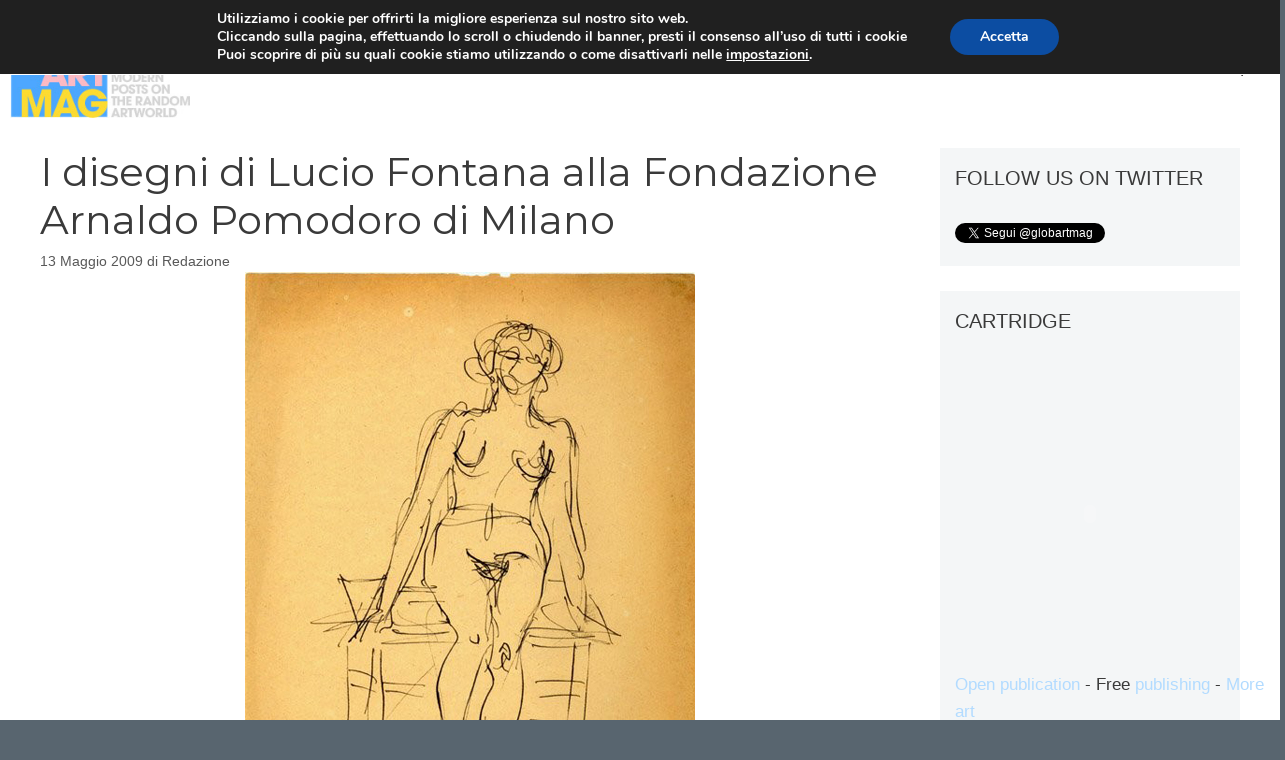

--- FILE ---
content_type: text/html; charset=utf-8
request_url: https://www.google.com/recaptcha/api2/anchor?ar=1&k=6Ld5jnkiAAAAANLbo-0jvt6NKd2ZS1xxK0oXhyYF&co=aHR0cHM6Ly93d3cuZ2xvYmFydG1hZy5jb206NDQz&hl=it&v=PoyoqOPhxBO7pBk68S4YbpHZ&size=normal&anchor-ms=20000&execute-ms=30000&cb=54jn0kqclx5
body_size: 49520
content:
<!DOCTYPE HTML><html dir="ltr" lang="it"><head><meta http-equiv="Content-Type" content="text/html; charset=UTF-8">
<meta http-equiv="X-UA-Compatible" content="IE=edge">
<title>reCAPTCHA</title>
<style type="text/css">
/* cyrillic-ext */
@font-face {
  font-family: 'Roboto';
  font-style: normal;
  font-weight: 400;
  font-stretch: 100%;
  src: url(//fonts.gstatic.com/s/roboto/v48/KFO7CnqEu92Fr1ME7kSn66aGLdTylUAMa3GUBHMdazTgWw.woff2) format('woff2');
  unicode-range: U+0460-052F, U+1C80-1C8A, U+20B4, U+2DE0-2DFF, U+A640-A69F, U+FE2E-FE2F;
}
/* cyrillic */
@font-face {
  font-family: 'Roboto';
  font-style: normal;
  font-weight: 400;
  font-stretch: 100%;
  src: url(//fonts.gstatic.com/s/roboto/v48/KFO7CnqEu92Fr1ME7kSn66aGLdTylUAMa3iUBHMdazTgWw.woff2) format('woff2');
  unicode-range: U+0301, U+0400-045F, U+0490-0491, U+04B0-04B1, U+2116;
}
/* greek-ext */
@font-face {
  font-family: 'Roboto';
  font-style: normal;
  font-weight: 400;
  font-stretch: 100%;
  src: url(//fonts.gstatic.com/s/roboto/v48/KFO7CnqEu92Fr1ME7kSn66aGLdTylUAMa3CUBHMdazTgWw.woff2) format('woff2');
  unicode-range: U+1F00-1FFF;
}
/* greek */
@font-face {
  font-family: 'Roboto';
  font-style: normal;
  font-weight: 400;
  font-stretch: 100%;
  src: url(//fonts.gstatic.com/s/roboto/v48/KFO7CnqEu92Fr1ME7kSn66aGLdTylUAMa3-UBHMdazTgWw.woff2) format('woff2');
  unicode-range: U+0370-0377, U+037A-037F, U+0384-038A, U+038C, U+038E-03A1, U+03A3-03FF;
}
/* math */
@font-face {
  font-family: 'Roboto';
  font-style: normal;
  font-weight: 400;
  font-stretch: 100%;
  src: url(//fonts.gstatic.com/s/roboto/v48/KFO7CnqEu92Fr1ME7kSn66aGLdTylUAMawCUBHMdazTgWw.woff2) format('woff2');
  unicode-range: U+0302-0303, U+0305, U+0307-0308, U+0310, U+0312, U+0315, U+031A, U+0326-0327, U+032C, U+032F-0330, U+0332-0333, U+0338, U+033A, U+0346, U+034D, U+0391-03A1, U+03A3-03A9, U+03B1-03C9, U+03D1, U+03D5-03D6, U+03F0-03F1, U+03F4-03F5, U+2016-2017, U+2034-2038, U+203C, U+2040, U+2043, U+2047, U+2050, U+2057, U+205F, U+2070-2071, U+2074-208E, U+2090-209C, U+20D0-20DC, U+20E1, U+20E5-20EF, U+2100-2112, U+2114-2115, U+2117-2121, U+2123-214F, U+2190, U+2192, U+2194-21AE, U+21B0-21E5, U+21F1-21F2, U+21F4-2211, U+2213-2214, U+2216-22FF, U+2308-230B, U+2310, U+2319, U+231C-2321, U+2336-237A, U+237C, U+2395, U+239B-23B7, U+23D0, U+23DC-23E1, U+2474-2475, U+25AF, U+25B3, U+25B7, U+25BD, U+25C1, U+25CA, U+25CC, U+25FB, U+266D-266F, U+27C0-27FF, U+2900-2AFF, U+2B0E-2B11, U+2B30-2B4C, U+2BFE, U+3030, U+FF5B, U+FF5D, U+1D400-1D7FF, U+1EE00-1EEFF;
}
/* symbols */
@font-face {
  font-family: 'Roboto';
  font-style: normal;
  font-weight: 400;
  font-stretch: 100%;
  src: url(//fonts.gstatic.com/s/roboto/v48/KFO7CnqEu92Fr1ME7kSn66aGLdTylUAMaxKUBHMdazTgWw.woff2) format('woff2');
  unicode-range: U+0001-000C, U+000E-001F, U+007F-009F, U+20DD-20E0, U+20E2-20E4, U+2150-218F, U+2190, U+2192, U+2194-2199, U+21AF, U+21E6-21F0, U+21F3, U+2218-2219, U+2299, U+22C4-22C6, U+2300-243F, U+2440-244A, U+2460-24FF, U+25A0-27BF, U+2800-28FF, U+2921-2922, U+2981, U+29BF, U+29EB, U+2B00-2BFF, U+4DC0-4DFF, U+FFF9-FFFB, U+10140-1018E, U+10190-1019C, U+101A0, U+101D0-101FD, U+102E0-102FB, U+10E60-10E7E, U+1D2C0-1D2D3, U+1D2E0-1D37F, U+1F000-1F0FF, U+1F100-1F1AD, U+1F1E6-1F1FF, U+1F30D-1F30F, U+1F315, U+1F31C, U+1F31E, U+1F320-1F32C, U+1F336, U+1F378, U+1F37D, U+1F382, U+1F393-1F39F, U+1F3A7-1F3A8, U+1F3AC-1F3AF, U+1F3C2, U+1F3C4-1F3C6, U+1F3CA-1F3CE, U+1F3D4-1F3E0, U+1F3ED, U+1F3F1-1F3F3, U+1F3F5-1F3F7, U+1F408, U+1F415, U+1F41F, U+1F426, U+1F43F, U+1F441-1F442, U+1F444, U+1F446-1F449, U+1F44C-1F44E, U+1F453, U+1F46A, U+1F47D, U+1F4A3, U+1F4B0, U+1F4B3, U+1F4B9, U+1F4BB, U+1F4BF, U+1F4C8-1F4CB, U+1F4D6, U+1F4DA, U+1F4DF, U+1F4E3-1F4E6, U+1F4EA-1F4ED, U+1F4F7, U+1F4F9-1F4FB, U+1F4FD-1F4FE, U+1F503, U+1F507-1F50B, U+1F50D, U+1F512-1F513, U+1F53E-1F54A, U+1F54F-1F5FA, U+1F610, U+1F650-1F67F, U+1F687, U+1F68D, U+1F691, U+1F694, U+1F698, U+1F6AD, U+1F6B2, U+1F6B9-1F6BA, U+1F6BC, U+1F6C6-1F6CF, U+1F6D3-1F6D7, U+1F6E0-1F6EA, U+1F6F0-1F6F3, U+1F6F7-1F6FC, U+1F700-1F7FF, U+1F800-1F80B, U+1F810-1F847, U+1F850-1F859, U+1F860-1F887, U+1F890-1F8AD, U+1F8B0-1F8BB, U+1F8C0-1F8C1, U+1F900-1F90B, U+1F93B, U+1F946, U+1F984, U+1F996, U+1F9E9, U+1FA00-1FA6F, U+1FA70-1FA7C, U+1FA80-1FA89, U+1FA8F-1FAC6, U+1FACE-1FADC, U+1FADF-1FAE9, U+1FAF0-1FAF8, U+1FB00-1FBFF;
}
/* vietnamese */
@font-face {
  font-family: 'Roboto';
  font-style: normal;
  font-weight: 400;
  font-stretch: 100%;
  src: url(//fonts.gstatic.com/s/roboto/v48/KFO7CnqEu92Fr1ME7kSn66aGLdTylUAMa3OUBHMdazTgWw.woff2) format('woff2');
  unicode-range: U+0102-0103, U+0110-0111, U+0128-0129, U+0168-0169, U+01A0-01A1, U+01AF-01B0, U+0300-0301, U+0303-0304, U+0308-0309, U+0323, U+0329, U+1EA0-1EF9, U+20AB;
}
/* latin-ext */
@font-face {
  font-family: 'Roboto';
  font-style: normal;
  font-weight: 400;
  font-stretch: 100%;
  src: url(//fonts.gstatic.com/s/roboto/v48/KFO7CnqEu92Fr1ME7kSn66aGLdTylUAMa3KUBHMdazTgWw.woff2) format('woff2');
  unicode-range: U+0100-02BA, U+02BD-02C5, U+02C7-02CC, U+02CE-02D7, U+02DD-02FF, U+0304, U+0308, U+0329, U+1D00-1DBF, U+1E00-1E9F, U+1EF2-1EFF, U+2020, U+20A0-20AB, U+20AD-20C0, U+2113, U+2C60-2C7F, U+A720-A7FF;
}
/* latin */
@font-face {
  font-family: 'Roboto';
  font-style: normal;
  font-weight: 400;
  font-stretch: 100%;
  src: url(//fonts.gstatic.com/s/roboto/v48/KFO7CnqEu92Fr1ME7kSn66aGLdTylUAMa3yUBHMdazQ.woff2) format('woff2');
  unicode-range: U+0000-00FF, U+0131, U+0152-0153, U+02BB-02BC, U+02C6, U+02DA, U+02DC, U+0304, U+0308, U+0329, U+2000-206F, U+20AC, U+2122, U+2191, U+2193, U+2212, U+2215, U+FEFF, U+FFFD;
}
/* cyrillic-ext */
@font-face {
  font-family: 'Roboto';
  font-style: normal;
  font-weight: 500;
  font-stretch: 100%;
  src: url(//fonts.gstatic.com/s/roboto/v48/KFO7CnqEu92Fr1ME7kSn66aGLdTylUAMa3GUBHMdazTgWw.woff2) format('woff2');
  unicode-range: U+0460-052F, U+1C80-1C8A, U+20B4, U+2DE0-2DFF, U+A640-A69F, U+FE2E-FE2F;
}
/* cyrillic */
@font-face {
  font-family: 'Roboto';
  font-style: normal;
  font-weight: 500;
  font-stretch: 100%;
  src: url(//fonts.gstatic.com/s/roboto/v48/KFO7CnqEu92Fr1ME7kSn66aGLdTylUAMa3iUBHMdazTgWw.woff2) format('woff2');
  unicode-range: U+0301, U+0400-045F, U+0490-0491, U+04B0-04B1, U+2116;
}
/* greek-ext */
@font-face {
  font-family: 'Roboto';
  font-style: normal;
  font-weight: 500;
  font-stretch: 100%;
  src: url(//fonts.gstatic.com/s/roboto/v48/KFO7CnqEu92Fr1ME7kSn66aGLdTylUAMa3CUBHMdazTgWw.woff2) format('woff2');
  unicode-range: U+1F00-1FFF;
}
/* greek */
@font-face {
  font-family: 'Roboto';
  font-style: normal;
  font-weight: 500;
  font-stretch: 100%;
  src: url(//fonts.gstatic.com/s/roboto/v48/KFO7CnqEu92Fr1ME7kSn66aGLdTylUAMa3-UBHMdazTgWw.woff2) format('woff2');
  unicode-range: U+0370-0377, U+037A-037F, U+0384-038A, U+038C, U+038E-03A1, U+03A3-03FF;
}
/* math */
@font-face {
  font-family: 'Roboto';
  font-style: normal;
  font-weight: 500;
  font-stretch: 100%;
  src: url(//fonts.gstatic.com/s/roboto/v48/KFO7CnqEu92Fr1ME7kSn66aGLdTylUAMawCUBHMdazTgWw.woff2) format('woff2');
  unicode-range: U+0302-0303, U+0305, U+0307-0308, U+0310, U+0312, U+0315, U+031A, U+0326-0327, U+032C, U+032F-0330, U+0332-0333, U+0338, U+033A, U+0346, U+034D, U+0391-03A1, U+03A3-03A9, U+03B1-03C9, U+03D1, U+03D5-03D6, U+03F0-03F1, U+03F4-03F5, U+2016-2017, U+2034-2038, U+203C, U+2040, U+2043, U+2047, U+2050, U+2057, U+205F, U+2070-2071, U+2074-208E, U+2090-209C, U+20D0-20DC, U+20E1, U+20E5-20EF, U+2100-2112, U+2114-2115, U+2117-2121, U+2123-214F, U+2190, U+2192, U+2194-21AE, U+21B0-21E5, U+21F1-21F2, U+21F4-2211, U+2213-2214, U+2216-22FF, U+2308-230B, U+2310, U+2319, U+231C-2321, U+2336-237A, U+237C, U+2395, U+239B-23B7, U+23D0, U+23DC-23E1, U+2474-2475, U+25AF, U+25B3, U+25B7, U+25BD, U+25C1, U+25CA, U+25CC, U+25FB, U+266D-266F, U+27C0-27FF, U+2900-2AFF, U+2B0E-2B11, U+2B30-2B4C, U+2BFE, U+3030, U+FF5B, U+FF5D, U+1D400-1D7FF, U+1EE00-1EEFF;
}
/* symbols */
@font-face {
  font-family: 'Roboto';
  font-style: normal;
  font-weight: 500;
  font-stretch: 100%;
  src: url(//fonts.gstatic.com/s/roboto/v48/KFO7CnqEu92Fr1ME7kSn66aGLdTylUAMaxKUBHMdazTgWw.woff2) format('woff2');
  unicode-range: U+0001-000C, U+000E-001F, U+007F-009F, U+20DD-20E0, U+20E2-20E4, U+2150-218F, U+2190, U+2192, U+2194-2199, U+21AF, U+21E6-21F0, U+21F3, U+2218-2219, U+2299, U+22C4-22C6, U+2300-243F, U+2440-244A, U+2460-24FF, U+25A0-27BF, U+2800-28FF, U+2921-2922, U+2981, U+29BF, U+29EB, U+2B00-2BFF, U+4DC0-4DFF, U+FFF9-FFFB, U+10140-1018E, U+10190-1019C, U+101A0, U+101D0-101FD, U+102E0-102FB, U+10E60-10E7E, U+1D2C0-1D2D3, U+1D2E0-1D37F, U+1F000-1F0FF, U+1F100-1F1AD, U+1F1E6-1F1FF, U+1F30D-1F30F, U+1F315, U+1F31C, U+1F31E, U+1F320-1F32C, U+1F336, U+1F378, U+1F37D, U+1F382, U+1F393-1F39F, U+1F3A7-1F3A8, U+1F3AC-1F3AF, U+1F3C2, U+1F3C4-1F3C6, U+1F3CA-1F3CE, U+1F3D4-1F3E0, U+1F3ED, U+1F3F1-1F3F3, U+1F3F5-1F3F7, U+1F408, U+1F415, U+1F41F, U+1F426, U+1F43F, U+1F441-1F442, U+1F444, U+1F446-1F449, U+1F44C-1F44E, U+1F453, U+1F46A, U+1F47D, U+1F4A3, U+1F4B0, U+1F4B3, U+1F4B9, U+1F4BB, U+1F4BF, U+1F4C8-1F4CB, U+1F4D6, U+1F4DA, U+1F4DF, U+1F4E3-1F4E6, U+1F4EA-1F4ED, U+1F4F7, U+1F4F9-1F4FB, U+1F4FD-1F4FE, U+1F503, U+1F507-1F50B, U+1F50D, U+1F512-1F513, U+1F53E-1F54A, U+1F54F-1F5FA, U+1F610, U+1F650-1F67F, U+1F687, U+1F68D, U+1F691, U+1F694, U+1F698, U+1F6AD, U+1F6B2, U+1F6B9-1F6BA, U+1F6BC, U+1F6C6-1F6CF, U+1F6D3-1F6D7, U+1F6E0-1F6EA, U+1F6F0-1F6F3, U+1F6F7-1F6FC, U+1F700-1F7FF, U+1F800-1F80B, U+1F810-1F847, U+1F850-1F859, U+1F860-1F887, U+1F890-1F8AD, U+1F8B0-1F8BB, U+1F8C0-1F8C1, U+1F900-1F90B, U+1F93B, U+1F946, U+1F984, U+1F996, U+1F9E9, U+1FA00-1FA6F, U+1FA70-1FA7C, U+1FA80-1FA89, U+1FA8F-1FAC6, U+1FACE-1FADC, U+1FADF-1FAE9, U+1FAF0-1FAF8, U+1FB00-1FBFF;
}
/* vietnamese */
@font-face {
  font-family: 'Roboto';
  font-style: normal;
  font-weight: 500;
  font-stretch: 100%;
  src: url(//fonts.gstatic.com/s/roboto/v48/KFO7CnqEu92Fr1ME7kSn66aGLdTylUAMa3OUBHMdazTgWw.woff2) format('woff2');
  unicode-range: U+0102-0103, U+0110-0111, U+0128-0129, U+0168-0169, U+01A0-01A1, U+01AF-01B0, U+0300-0301, U+0303-0304, U+0308-0309, U+0323, U+0329, U+1EA0-1EF9, U+20AB;
}
/* latin-ext */
@font-face {
  font-family: 'Roboto';
  font-style: normal;
  font-weight: 500;
  font-stretch: 100%;
  src: url(//fonts.gstatic.com/s/roboto/v48/KFO7CnqEu92Fr1ME7kSn66aGLdTylUAMa3KUBHMdazTgWw.woff2) format('woff2');
  unicode-range: U+0100-02BA, U+02BD-02C5, U+02C7-02CC, U+02CE-02D7, U+02DD-02FF, U+0304, U+0308, U+0329, U+1D00-1DBF, U+1E00-1E9F, U+1EF2-1EFF, U+2020, U+20A0-20AB, U+20AD-20C0, U+2113, U+2C60-2C7F, U+A720-A7FF;
}
/* latin */
@font-face {
  font-family: 'Roboto';
  font-style: normal;
  font-weight: 500;
  font-stretch: 100%;
  src: url(//fonts.gstatic.com/s/roboto/v48/KFO7CnqEu92Fr1ME7kSn66aGLdTylUAMa3yUBHMdazQ.woff2) format('woff2');
  unicode-range: U+0000-00FF, U+0131, U+0152-0153, U+02BB-02BC, U+02C6, U+02DA, U+02DC, U+0304, U+0308, U+0329, U+2000-206F, U+20AC, U+2122, U+2191, U+2193, U+2212, U+2215, U+FEFF, U+FFFD;
}
/* cyrillic-ext */
@font-face {
  font-family: 'Roboto';
  font-style: normal;
  font-weight: 900;
  font-stretch: 100%;
  src: url(//fonts.gstatic.com/s/roboto/v48/KFO7CnqEu92Fr1ME7kSn66aGLdTylUAMa3GUBHMdazTgWw.woff2) format('woff2');
  unicode-range: U+0460-052F, U+1C80-1C8A, U+20B4, U+2DE0-2DFF, U+A640-A69F, U+FE2E-FE2F;
}
/* cyrillic */
@font-face {
  font-family: 'Roboto';
  font-style: normal;
  font-weight: 900;
  font-stretch: 100%;
  src: url(//fonts.gstatic.com/s/roboto/v48/KFO7CnqEu92Fr1ME7kSn66aGLdTylUAMa3iUBHMdazTgWw.woff2) format('woff2');
  unicode-range: U+0301, U+0400-045F, U+0490-0491, U+04B0-04B1, U+2116;
}
/* greek-ext */
@font-face {
  font-family: 'Roboto';
  font-style: normal;
  font-weight: 900;
  font-stretch: 100%;
  src: url(//fonts.gstatic.com/s/roboto/v48/KFO7CnqEu92Fr1ME7kSn66aGLdTylUAMa3CUBHMdazTgWw.woff2) format('woff2');
  unicode-range: U+1F00-1FFF;
}
/* greek */
@font-face {
  font-family: 'Roboto';
  font-style: normal;
  font-weight: 900;
  font-stretch: 100%;
  src: url(//fonts.gstatic.com/s/roboto/v48/KFO7CnqEu92Fr1ME7kSn66aGLdTylUAMa3-UBHMdazTgWw.woff2) format('woff2');
  unicode-range: U+0370-0377, U+037A-037F, U+0384-038A, U+038C, U+038E-03A1, U+03A3-03FF;
}
/* math */
@font-face {
  font-family: 'Roboto';
  font-style: normal;
  font-weight: 900;
  font-stretch: 100%;
  src: url(//fonts.gstatic.com/s/roboto/v48/KFO7CnqEu92Fr1ME7kSn66aGLdTylUAMawCUBHMdazTgWw.woff2) format('woff2');
  unicode-range: U+0302-0303, U+0305, U+0307-0308, U+0310, U+0312, U+0315, U+031A, U+0326-0327, U+032C, U+032F-0330, U+0332-0333, U+0338, U+033A, U+0346, U+034D, U+0391-03A1, U+03A3-03A9, U+03B1-03C9, U+03D1, U+03D5-03D6, U+03F0-03F1, U+03F4-03F5, U+2016-2017, U+2034-2038, U+203C, U+2040, U+2043, U+2047, U+2050, U+2057, U+205F, U+2070-2071, U+2074-208E, U+2090-209C, U+20D0-20DC, U+20E1, U+20E5-20EF, U+2100-2112, U+2114-2115, U+2117-2121, U+2123-214F, U+2190, U+2192, U+2194-21AE, U+21B0-21E5, U+21F1-21F2, U+21F4-2211, U+2213-2214, U+2216-22FF, U+2308-230B, U+2310, U+2319, U+231C-2321, U+2336-237A, U+237C, U+2395, U+239B-23B7, U+23D0, U+23DC-23E1, U+2474-2475, U+25AF, U+25B3, U+25B7, U+25BD, U+25C1, U+25CA, U+25CC, U+25FB, U+266D-266F, U+27C0-27FF, U+2900-2AFF, U+2B0E-2B11, U+2B30-2B4C, U+2BFE, U+3030, U+FF5B, U+FF5D, U+1D400-1D7FF, U+1EE00-1EEFF;
}
/* symbols */
@font-face {
  font-family: 'Roboto';
  font-style: normal;
  font-weight: 900;
  font-stretch: 100%;
  src: url(//fonts.gstatic.com/s/roboto/v48/KFO7CnqEu92Fr1ME7kSn66aGLdTylUAMaxKUBHMdazTgWw.woff2) format('woff2');
  unicode-range: U+0001-000C, U+000E-001F, U+007F-009F, U+20DD-20E0, U+20E2-20E4, U+2150-218F, U+2190, U+2192, U+2194-2199, U+21AF, U+21E6-21F0, U+21F3, U+2218-2219, U+2299, U+22C4-22C6, U+2300-243F, U+2440-244A, U+2460-24FF, U+25A0-27BF, U+2800-28FF, U+2921-2922, U+2981, U+29BF, U+29EB, U+2B00-2BFF, U+4DC0-4DFF, U+FFF9-FFFB, U+10140-1018E, U+10190-1019C, U+101A0, U+101D0-101FD, U+102E0-102FB, U+10E60-10E7E, U+1D2C0-1D2D3, U+1D2E0-1D37F, U+1F000-1F0FF, U+1F100-1F1AD, U+1F1E6-1F1FF, U+1F30D-1F30F, U+1F315, U+1F31C, U+1F31E, U+1F320-1F32C, U+1F336, U+1F378, U+1F37D, U+1F382, U+1F393-1F39F, U+1F3A7-1F3A8, U+1F3AC-1F3AF, U+1F3C2, U+1F3C4-1F3C6, U+1F3CA-1F3CE, U+1F3D4-1F3E0, U+1F3ED, U+1F3F1-1F3F3, U+1F3F5-1F3F7, U+1F408, U+1F415, U+1F41F, U+1F426, U+1F43F, U+1F441-1F442, U+1F444, U+1F446-1F449, U+1F44C-1F44E, U+1F453, U+1F46A, U+1F47D, U+1F4A3, U+1F4B0, U+1F4B3, U+1F4B9, U+1F4BB, U+1F4BF, U+1F4C8-1F4CB, U+1F4D6, U+1F4DA, U+1F4DF, U+1F4E3-1F4E6, U+1F4EA-1F4ED, U+1F4F7, U+1F4F9-1F4FB, U+1F4FD-1F4FE, U+1F503, U+1F507-1F50B, U+1F50D, U+1F512-1F513, U+1F53E-1F54A, U+1F54F-1F5FA, U+1F610, U+1F650-1F67F, U+1F687, U+1F68D, U+1F691, U+1F694, U+1F698, U+1F6AD, U+1F6B2, U+1F6B9-1F6BA, U+1F6BC, U+1F6C6-1F6CF, U+1F6D3-1F6D7, U+1F6E0-1F6EA, U+1F6F0-1F6F3, U+1F6F7-1F6FC, U+1F700-1F7FF, U+1F800-1F80B, U+1F810-1F847, U+1F850-1F859, U+1F860-1F887, U+1F890-1F8AD, U+1F8B0-1F8BB, U+1F8C0-1F8C1, U+1F900-1F90B, U+1F93B, U+1F946, U+1F984, U+1F996, U+1F9E9, U+1FA00-1FA6F, U+1FA70-1FA7C, U+1FA80-1FA89, U+1FA8F-1FAC6, U+1FACE-1FADC, U+1FADF-1FAE9, U+1FAF0-1FAF8, U+1FB00-1FBFF;
}
/* vietnamese */
@font-face {
  font-family: 'Roboto';
  font-style: normal;
  font-weight: 900;
  font-stretch: 100%;
  src: url(//fonts.gstatic.com/s/roboto/v48/KFO7CnqEu92Fr1ME7kSn66aGLdTylUAMa3OUBHMdazTgWw.woff2) format('woff2');
  unicode-range: U+0102-0103, U+0110-0111, U+0128-0129, U+0168-0169, U+01A0-01A1, U+01AF-01B0, U+0300-0301, U+0303-0304, U+0308-0309, U+0323, U+0329, U+1EA0-1EF9, U+20AB;
}
/* latin-ext */
@font-face {
  font-family: 'Roboto';
  font-style: normal;
  font-weight: 900;
  font-stretch: 100%;
  src: url(//fonts.gstatic.com/s/roboto/v48/KFO7CnqEu92Fr1ME7kSn66aGLdTylUAMa3KUBHMdazTgWw.woff2) format('woff2');
  unicode-range: U+0100-02BA, U+02BD-02C5, U+02C7-02CC, U+02CE-02D7, U+02DD-02FF, U+0304, U+0308, U+0329, U+1D00-1DBF, U+1E00-1E9F, U+1EF2-1EFF, U+2020, U+20A0-20AB, U+20AD-20C0, U+2113, U+2C60-2C7F, U+A720-A7FF;
}
/* latin */
@font-face {
  font-family: 'Roboto';
  font-style: normal;
  font-weight: 900;
  font-stretch: 100%;
  src: url(//fonts.gstatic.com/s/roboto/v48/KFO7CnqEu92Fr1ME7kSn66aGLdTylUAMa3yUBHMdazQ.woff2) format('woff2');
  unicode-range: U+0000-00FF, U+0131, U+0152-0153, U+02BB-02BC, U+02C6, U+02DA, U+02DC, U+0304, U+0308, U+0329, U+2000-206F, U+20AC, U+2122, U+2191, U+2193, U+2212, U+2215, U+FEFF, U+FFFD;
}

</style>
<link rel="stylesheet" type="text/css" href="https://www.gstatic.com/recaptcha/releases/PoyoqOPhxBO7pBk68S4YbpHZ/styles__ltr.css">
<script nonce="ZzT4WmH_1Q4A01Rz4VXErg" type="text/javascript">window['__recaptcha_api'] = 'https://www.google.com/recaptcha/api2/';</script>
<script type="text/javascript" src="https://www.gstatic.com/recaptcha/releases/PoyoqOPhxBO7pBk68S4YbpHZ/recaptcha__it.js" nonce="ZzT4WmH_1Q4A01Rz4VXErg">
      
    </script></head>
<body><div id="rc-anchor-alert" class="rc-anchor-alert"></div>
<input type="hidden" id="recaptcha-token" value="[base64]">
<script type="text/javascript" nonce="ZzT4WmH_1Q4A01Rz4VXErg">
      recaptcha.anchor.Main.init("[\x22ainput\x22,[\x22bgdata\x22,\x22\x22,\[base64]/[base64]/MjU1Ong/[base64]/[base64]/[base64]/[base64]/[base64]/[base64]/[base64]/[base64]/[base64]/[base64]/[base64]/[base64]/[base64]/[base64]/[base64]\\u003d\x22,\[base64]\\u003d\\u003d\x22,\x22AcOiJzAcCGUnRsOZOQYSegPDtnNBw5lUdQdfTcO7Q33Cs3VNw6B7w4RfaHpiw4DCgMKgUFRowpl3w79xw4LDhRPDvVvDh8KSZgrCpk/Ck8OyHMKIw5IGWsK7HRPDo8Kkw4HDkknDnmXDp1sQwrrCm2DDgsOXb8OuQidvOF3CqsKDwpdMw6psw6liw4zDtsKjcsKyfsKIwrliez9OS8O2d1gowqM/HlAJwooHwrJkehcABTpRwqXDti7DkWjDq8Onwpggw4nCpDTDmsOtR0HDpU50wobCvjVqYS3DizVJw7jDtn8swpfCtcOMw4vDow/ChxjCm3R4TAQ4w7PCkSYTwrzCn8O/worDhmU+wq8hFRXCgzZSwqfDucOfBDHCn8OechPCjzvCssOow7TChcKUwrLDscOJfHDCiMKMFjUkAMKgwrTDlzUoXXopacKVD8KFfGHChkXCgsOPcwXCmsKzPcOye8KWwrJBLMOlaMOlPyF6GcKswrBEEUzDncOmccOuPcOidkPDscKSw7/ChcO1P1zDgQZ0w60Dw4bDmMKjw4J5wr5sw6PCpcK6wpoBw4w9w68vw4fChcKjwr/DqxzCqMOTCiDDhUrClRzDgQ/Cu8KeM8OONMOUw6/[base64]/Ckg8AQmAECsKQwrJkw75uwowHwobCh8O9MMKvH8OrenRudVg1wph/AcKGNMOjeMOxwoUOw7cGwqvClzh+CMObw5DDrcOPwqUvwp7DvHHDosO1HMKYKHdmV1TCncOGw77DmcKswpvCiRLDslY2wr0zZMKbwp7Djz/CjcK7Q8KMfRbDpsO6WW9Tw6LDl8KFakvCvDsWwr7DtH0JEFBSMUVDwpBLYhVsw5zCtS9kXXDDpH7ChMOmwoFGw5/Dk8OMM8OzwpA3wonChDVLwqfDqxvCsiVTw5lDw7NncMKDQsO/dsK2wr9Ow4/Cg3JSw6jDjDRmw4wMw7loCsO1w6gpO8KkBcOEwq9mAsKwf0/CgSzCl8Khw7gTWcOYwqjDrSHDncK1W8OwHcKrwo8YKBd4w6BJwprChsOlwqp2w4JoE0MpOTfChsKEacKmw4/CnMK2w5p9wo0PL8K/[base64]/CoMOQIk3CmMO6w4xPwo9iw7nCocKxAGtuE8O/KMKFNl3DhCnDmcKGwpoGwoJUwqDCuWIIRVnCicKOwoDDlsKww7/CnyMrHndfw5Q2w5rCi3VHO1XCl1XDlsOww73DtBHCsMOmE1DDj8KEHiTDmMOmw4oxTsOnw4bCqmXDh8OTGcKiX8ORwr3DoUfCo8K8R8Ozw63DuVBPw65+WsOhwr7DgmovwoYIwqLCjXrDpT0Fw5PCvl/DqTY6OMKWFjjCi1FdGMKpH28IWsOEHsK0ETDCuTPDv8OrcXRww492wpQ1O8K6w4LChMKNUk/CisOww61Yw6ISwodObSLCncOPwoghwpXDggnCgD/Cn8OfM8KWfzBoeihDw5LDtzkZw7jDn8KUwq/DqCIbAXPCn8KmLcKEwpJHQ0ItHcK6KMOjESAlcHjDoMO1SUZhwoBowpQ8PcKjw7/[base64]/wps+R8OLK8KIS8OaE3nCv1jCv3DCmMO4GAHCgMKdJFXDucORTsKURcK4HMO5woDDoDrDp8Ogwq82C8KGXsOGHEgmZ8O6wpvCnMK/w7AFwq3CqSHDnMOtLjHDk8KYVF0mwqrDosKBwrg4wr/CnCzCoMOTw6RgwrnCn8KldcK3w6c4ZGYpEW/DosKHFcKAwprCuW7DpcKowpzCosKfwpjCmzEcDBXCvi7ClFkoCi5BwoQQesK2P2x+w5zCjgbDrHjCpcK3KsKhwpQGc8OnwovChl7DrQIQw5bCjMKbQF8gwr7CjmlOV8KkLHbDqcOEEcOlwq08wqMJwqwYw4bDhRzCjcKXw78Ow6jCo8KKw5h8dT/CsDbCg8Osw7tzw5vCjkvCucOnwqLClSx/X8K6wrdVw5k8w4tHZ3bDkHNYUzXCmMOIwo3Cnkt+woQ5w5IHwovCsMOVZcK/[base64]/[base64]/DjMOewoQwTcK5MMKWaRQAwpfDqTHCi8K6UzhQbzExfC3Cgho+RFwnw4wJfDQpV8KAwp0uwqTCnsO/w4DDqMORBi4bwrnCm8OTPUs8w7DCggxKVsKKG1JcaQzDsMOuw43CgcO5ZMOXdh4AwrpZD0fCvMOpB23ChsObQ8K3dWPDjcKoJQ1cMsOnX3jCuMONbsKRwqrCpCJIwojCrEkrA8OJYsO6EXMbw6/DpSBBwqoNHihvNl4US8KEcHtnw741w5jDshQwblfCqDTCq8KTQXYww69Kwqx/[base64]/Cnh0ZeX7CjsOnw4NCbMOTwpbDlSjDlcO3wqjDqcO+SMOlw4rCiUMow6BHXMKsw5fDjsONBGcFw4rDm3/Dh8OzABvDmcOkwrbDqsOewoLDqyPDr8KVw6/CqmpEOUkfSz8zJcKsOWsNZRh0HA3Cvm3Cnkd1wpfDmiM/IsOSwoAEwqLChwbDnhPDicO5wqxoBVBzUcKJEkXChsOPCV7DrsKfw58Tw60uAcOnw49HUcOrSy9+XsKXwpTDtzZWw6bChAvCvHLCsGzDosOkwoFmw5/DrC7DiBFuw6sJwqnDosOowokPa1TDksK0UB53CV1JwqgqEV/Co8O/[base64]/Dr8KqPsKuwqnCtUN/w7nCnWwRwrZcw6gzw6IGdMOBNMOgwpQ/aMKAwoMmUxF4wokEPEtDw5olAcOZw6rDuVTDscOVwpDCoz/DrzrCh8OiJsOGesKzw5k4wqQUOcKwwr4xXcK4wq8gw6/Dkh/DhDlEdiTCuTliO8Ocwo/[base64]/DqTnDmzbCt8KLw6IGwoUFL3YgwqzDhXMow77CtsOCwpLDmwEIw67Dvy8efgEMw4VQRsO1woPCvnfCh3jDtsOOwrQYwqJ2BsOXw6/[base64]/JsOjL8KzYFvCjThcXsKmY8KgCxApwpDCtsO5woEWXcO/S2HCpMO6w6nCsXwKfMOpwo9owqUKw5fChVMwEMKPwq1OAsOCwowYSWNXw7fDh8KqFsKNwqvDvcKYJMOfOCjDhMOowp9NwpzCocKVwqDDrsK9VsOMFAMJw50KOMOUYcOPTRwHwoNyPyjDnXE5H34Ow53Cr8KbwrRkwrTDksO7ABrCqyTCm8KIF8O1w7/DlETCscOJKsOcBsOuT1h6w4ABGcKYUcO/bMK5w4rDoj/Du8K7w6McGMOFGGzDvGZVwrsfasK5LDpnUsOPwqZzdkXCvWzDsSDCiy3CsjdIwooxwp/[base64]/Cq8K0w6YswoZ/VC1sF8K2w4HDp8O2GnZ2OXA3w6orOSvCkcOcYcOpw4zCvcK0w6zDoMO7QMOQGTPCpsKUIsOsGBPDusKOwpdZwpjDncOLwrfDnhrCiV3DksK/XGTDqwTDlE1Vw5bCvcO3w4A7wq/CnMKnFcK/wovCucKtwp1TRMKNw63DiQDDmGzDvQ3CiAfCusOFSsKDwpjDqMOPwq3DnsOzw6jDh07CrcOqDcOXehjCvMOnDcOew5cYI2xITcOQRcK/biIlaE/DqMKCworCv8OSwq8vw6cgZzPDhlXDt2LDm8O1wo7CjGs7w70zWxo7w6LDjhzDsDh4Bk7DthFew4TChQPCh8K5wrXDqirChsO0w693w4wwwq0fwonDk8KZwo3CgWBvAlgoVDc+w4fDi8K/wpXDl8KDw5vDix3DqhctMQg3KsOPBX3Dtj8uwrPCnsKCCMOkwppHQ8K5wpbCt8KbwqB9w4jDv8Oxw6DCrsKnQsKLPz3DnsKawovCmSXDimvDkcK9wp3Cpx9Dwpwiw5Zcwr/DjsK6eiZdBCPCs8K/[base64]/[base64]/DrcO1w4zDv8KxwpDCgEdody/[base64]/woDCo14zwphsw4kham/[base64]/W8Ocw6hiw7wHw5PDv8O8FnkyDHDCmcKYw6/CqX7Ct8OjTsKoIMO8cyTCo8K0Z8KIOsKGXArDkyc2dF7Ds8O5NcKhw7TDocK5KMKVw68Ow7Esw6DDjRggOw/[base64]/[base64]/Cl8K3w5/DnwTDmXHDm17CjnrCu3w1wrpbwr4vw5gJwr/DtA4Jw4IPw4vDvsO8FsKPwoovaMKEwrPDgmPClD19a2sOIsOaOVzCmMKGw4x5WwLCh8KYDcOdLA9qwohTWihhOhAQwrl7R1Q5w5orwoFBQsOaw5hUfMOXw6/Cj1JhF8KcwqPCsMOEa8OCS8OBXHvDkcKZwqwKw6RXwrF/WsOKw7xhw5HDv8KtFcKhOWHCvMKqwprDn8KwRcO8LcOyw7YuwpofbEYKwp/DkcO/wr/ClS3DjcOMw714w57DkUTCmT5bOcOFwqfDtAlKIU/CrV46GMKxfcKvA8KrSkzDlCANwrbCu8O7T3jCums3XcOTD8Kxwpo3YVXDhQtEwo/Cgmpawp7DlgEZUcKmd8OjHF7CtMO3wqLCtiXDmW8aNMOyw4DCgcOgDDjCqcKbIMOaw54NeVzDlX4tw5bCsl8hw6RSwoF/wonCjMK/wqPCkw4Dwo/[base64]/w4VhwpogwrsxfSjClWhbdBsJLcOQbHXDjcO1CRPCu3E7HW0ow645wojCsA0pwrZOPRzCqg1BwrDDnA1Kw6PDjgvDrzEDLcKywrnCoWI5woDCry9Qw5dEIsKCSsKjT8KrCsKZDcKSJXhpwqdyw7/CkQgmD2MVwrvCtcKxOTtEwrvDk2sZwrEWw5vCiSvCri3CtSTDqsOnV8Ktw7ZowpFPw5sYOcOHwqTCukoab8OcdTrDqErDk8OPSB7Dtz9KS0V0RMKJLCU8wr4vw7rDinlXw4PDncKmw5vCogMnCMK6wrDDssOQwql1wo0pLWIbQy7CoAfDkiLDm1/Dr8KRD8KGwrnDiwDCgH4Nw689JsKgF0/[base64]/wrvDgMOKSWUZNizDr8Kuw4bDiG7CnMKEesOwNH3DmMK5EkLCmFNIJwVxQcKXwq3DnsOywqnDng1BH8KTOg3CjmsGwqNVwpfCqsKJMlJ6FcKFQMOLKg/DiQzCvsOUAyUvQEM/w5fDnF7DsSXCnDzDhMKgHMKjNcObwozCucO6OhlEwqvCicO5Tis1w53DoMOuwoTDu8OJa8Khb11Ww6tUwrI7wonDgMOswoMBW0vCusKUw7l/ZzYvwpAnMsO+SwjCgn4Bf3N6w4FIRsOBacOOw7FMw7kPDcKWdndwwq5SwrfDl8O0elBnw4bCvsKXw7nDisKLIATDtzovwovDlj8YPsO7Kn0GcGfDoRTDjjk3w5ZwF2dtwqhZWcOJXBl+woXDpgDDlsOsw5h4wrHCtcKAw6LCsT8DOsK/woXCpcO6b8KkVT/[base64]/DlMOmHsOZLRbDncKiw5sTwr07wrPDg1MIwrPCsQzCs8Kzw7VJGhxiw4Utwr3DhcOEQDbCkR3CicKpY8Osb2VywofCpCTCjQIwX8O2w45LQcO2VAl/wplNYMO1Z8KUdcOAK1MJwppswoXDtsOgw77DocOLwqwCwqvDscKVT8O/PcOKN1XCr2PDqE3CsWw/wqTClcOWw5Mjw6/CosOADMOPwrFsw6fCtcK9w7/DsMKkwp7DqWrCsXfDhiJad8K+IsOSKRN/wrQPwp95wqbCusORGGXCrQpCGcOSRzvDv0MIDMKWwrjDkcOFwrbDj8OuJ1nDj8KHw6M+w5XDn2LDohE3wp3DmCwfw7LCh8K6QcOIwqnCjMK5IS4vwrPDmE8kPsKPwrJRccO6w71DeSp8ecOQbcKaF3HCoTwqwp9JwpHCoMKRwoAqY8OBw63CnMOuwofDn0/[base64]/CkMKxwqjCtsOZwo58JsONw57DsHY/[base64]/cmFXAjLDmsKuwoshw4hRGMKbQcOMwp3Cn8OPA8OhwpvDlnYCPcOoE0jCoUZ/[base64]/[base64]/RcOeC1/CucKuJjXDvnJ+bQ7DuA/Cu3YOXcO5EMK7wqPDn8KxZcKpwpQdw4Aod0IfwqAEw5jCocOLfMKKw5MnwqMwPMKfwqLCvsOvwrUEMsKMw7xzwqrCs1jCoMOkw4LCgcO9w4VrL8Kkd8KPwqnDrjnCtcKyw6sUbBdKUUzCtcKEXH46NcOcWnHCjcO1wpXDnSImw5/DqWPCkkLCuhkRCcKUw63CknBow4/Cox1GwobDp0/DicKvHCJmwrfDo8Kkwo7Du0jDqMO/A8OpeAQrDzlGF8K8wqvDlVt9Qx/Dh8OhwpnDrMKDVMKHw6NVaj7CtsO/UC4YwpDCrcOQw61Ow5UIw6vCvcO/an8TQcOFAMKxw5zCuMOIaMKrw48/IMKVwoDDl3peecKISsK0KMOSE8KMLwHDlMOVVXtvCBtQwoFTGR5BH8KewopkQQlOw5kNw6vCuV3Csk5VwrZ3cDHCi8KbwoQZK8OYwpYHwovDqgnCnTFPIkbCg8KJFMO4PlzDuEfDoC4mw7fDhHdrKMOAwoJjS2/DocO2woLDmMKUw6/CscKrC8O9FsKif8OraMKIwp5Ac8KwVw0dwr3DtHDDsMKLZ8KIw7V8XsOcWMOrw5x+w6gmwq/[base64]/[base64]/[base64]/[base64]/DlcKcAHQmeTXChTlrTsKDSkTDksKmwr3DmgHCisONw7bCu8KdwrAyVsKoR8KWH8OHwo7Dp3hYw4dBw7rCsz82I8KFcMOXWB3ClmAzFsKwwqXDgMOLMCw7Ik3CiXzCoGDCtHs7KsOccMOcQi3CikDDogfDozvDksOmV8KMwq/Co8ORwoBaHgzDs8OyD8Kkwo/[base64]/CqsOcwo/DgcKPS37DtFPCtMOyw4TDs8K+wpcEKR/Ch0kwOAXDrMO9BFrDhXbCisOfwqnCjmw9by1zw6HDoVjCkxdPb3hDw5vDlDFpCg1bPsOedMKJWSbDnsKobcOJw485TERjw6nCpcO6B8KRBCMFNMOIw6nDlzTCh0s3wpLDisONwqPCsMK4wpvCqcKZwpJ9woLCu8Kne8KSwrjCvAgiwpkmXXLCksK/w5vDrsKuO8OoYlbDisOaUCrDuFjDhMKOw6AxF8KRw4XDhnfCuMKEcAFWFcKSMMOSwqzDtsKVwrQWwqzDomwxw6rDl8Klw4NpFMOQVsKbfHbClcO1SMKYwrkCK2sRT8KTw75twr44LMKNNcKAw4HCkhfCg8KHO8OhOVHDvMK9RcKuOsKdw74Uwp/Dk8Oae0t7ZMOiTkIaw51qwpcIVQBef8OeVUBLZsKJZDnDhGjDkMKLw4p2wq7ChsKnw5nDicK6RmNwwphkZ8K4IzbDm8KEwotVfAt+wpzClDPDsgYmK8KEwp0KwqNFasKjQsK6wrHChU87UQxUdULDsV7CqlTCm8OYwpnDocK/[base64]/w7TClx52QMKkA8KZwoV8w7MHRDvDqcO7worDpj9Dw7rDgkM5w47Dnk4mwr3DgEZQwplUBy3Cv2bDtsKRwpDCqMOKwq5xw7/[base64]/DosKAQAMwwp0XGUN8BcOUw53CoSPCj8KnwqYhUsKLMTYRw63Dkm3DjzDCrl7CrcO+wrBDRMO/wofCu8KsUMKcwqoaw7DDtlXCpcK7ecKew4h3wqV3fX88wqTCjsOwSEZswrhFw6/DumJHw5J5Hi8Kwq05w5/DgsKBCkZqbTbDm8O/wrpHfMKkwqXDh8OUJ8OgWMOfFcOrJDzCscOowo/Dt8O2dB8GcAzCmkxgw5fCsw/CiMO4GMOiJsOPcx5+CsK6wq3DisOEwqt6AcOZWsK7IcO/CMKxwppOw6Yow5zChggpwq3DlnJRwpnCsGBrw4HCkV5/RyZ5aMKywqI2Q8KoesOxN8OXXsO4dFR0wpJ0NE7Di8OBwoTDsCTCmRYKw7FxH8KkO8KEwrDCq15Fa8KPw7PCoiExw73CicOgw6Vow4PCpsOCES/CnMKWYnEewqnDisKzw54Xwq0Aw6vDjjgmwovDtF1Yw4LDoMO4AcKVw50besKwwqZ+w6Aaw7HDq8OWw4pHI8Ojw4DCvsKnw5tzwqHCssOow4HDlH/ClTwXSSLDrm5zcTJ2IMOGfMOiw7Y8wpNjw7jDqBQYwrgLwpHDhzvCksKcwqPDksOkDcOww6Brwqp/AWVnHcKgwpQew5HDu8OMwr7Cl1bDs8O4DTwBTcKAMQZucjUSUjfDsT8Iw5vCl28NDMKuMsOVw4fCi1zCvWlkw5MGSsKpKw5zwqxQJVzDsMOyw6A0wqcdJgfDvlAjLMKsw41KX8O8a1/[base64]/CicKdJFvCmsOIa8OcBcO7wp3DuxfCrA9lYlrCgkk8w4zClDBHJsK2E8KtN3PCi1/DlH5QW8KiO8OswrjCtl0Hw4rCmcK7w6FWBg3DmGBpBCPDlxIKwofDv3/Dnz7Ciy9swqoBwoLCm0V6EEg6d8KDGkACZ8Oqwrw7wqIzw6c5woRBQErDmjl6KcKfL8OUw7rDrcO4wobCgGEEecOIw6MAUMOZMWwbBwszwosDw4lnwpPChMOyCMOIw5TCgMOeBERKPHbDosKswpkCw787wp/DtAfDnsORwoR7wqLCpwrCicOMSkIcOV3DpMOrTxtLw7bDvVDCncODw7g3Fl0lwp4iJcKkGcOtw6ANwosQAcKpw53CmMOkAMKWwp1sFyrDmV5vPMKRWzHCtiMlwrPCrkAzw7V7FcOMYgLChXTDscOZTFbChGgKw6x4csK2K8KdcE4mbl7Cl0DChsKxbXrCnF/Dh0NEJ8KEwokewonCu8KLTzBLWXM3O8Oow5LCssOvwrvDtkhEw5Btc1HCl8OMEkTDh8KywqMPBcKnwr/DiDZ9RsKBI33DjgTCo8KEbBBEw5twYlDCqV8gwqnDsgDCpQQGw7xfw7vDvmA0CcOgRMKOwosvw5ocwqYawqDDv8OSwoPCnzjDpsOTTj/DssOKScOtaFTCsiwuwogZKsKBw6DCvcOcw7F6wrBywrs/eBrCuE7CpQ8Sw6/Dg8KVa8OjP1owwooCwozCqMK2wqjCpcKWw6TCusK8w5spw5MWXnYMwpAyNMOSw6bDq1NCMD9RRcOuwovCmsOGERLCq2HDjkg9OMKlw77Cj8Kew4rCjRwGworCicOTRsKowoYxCyDCssONbQEiw5PDpiXDgjpLwq8hHRthVTrDvXvCgsO/JAPDkMOMwqwESsOuwpvDtsOUw7TCgcK5wpfCq2LCmlHDpsOEX3vCqsKBcCHDvsO/wozCgU/[base64]/CriE1wqTCrcOdHsOIw7/DpsKnw44xdRXCjAHCkcKhwqjChR0UwrABfMOAw7zDuMKIw4XCiMKVDcOAHsK2w7jDpMOvw4PCoyPCs3gSw7rCtSvChnBrw5fCuBB0wrLDp3trwpPChUzCu2zDscOJLMOMOMKFe8Kfw6c/wrXDm3bCjcKuw4kJw4RZJgUtw6pZNmYuw68kwpcVw6pswpjDgMOyY8Oaw5XDnMKOM8OOHXBMLcKgCxzDmlDDiBzDnsK8PMOJSMKhwogQw6vDtl3CocOow6fDocOKTH9DwpMUwqDDqcKww58iHE06f8OQY1PCmMOUeg/Dp8KFesOjXA7DrmwQQsK2wqnCkgjDhMK0eVoSwp1dwoIQwqcsEFoRwohjw4TDkzIGCcOIesK7wrxAN20kD1TCrgQnwpPDvE7CncK/T2/CscOcF8Obwo/[base64]/DiMKow4DDsMOzwoM9woDCkS8fwqPCscKtFcOyw5pdaMOAMDLCiHDCocKcw7rCvzxhdMOuw4UiT354UjjCncOIbz3Dm8KhwqVEw50ZWC7DkhQzw6TDq8Kyw4LCscKkwqNrXXVCAmsgZTrCoMOrRWBzw5HCkwfChzwhwq9Bw6IYwqfDg8Ktwpctw7/DhMKfwrbDgU3DrC3DpGtEwrVhYE/[base64]/[base64]/[base64]/CrcO1d8KlwpXDjmzDjsKVw7PDjUl6w7TCq8KkPMKPOcOIRVoqGMK2MC5wKXjDoWtxw7d7IAdOAMOXw5vDskLDgF/DmsOBKMOGIsOOwrHCvsKvwp3CjywTw4xEw5sTYEFJwrbDh8K9E1gTd8KOwqFzecO0wpTCjXHChcO1BcKhXsKEfMKtDMKFw7xBwoZTw6wxwr0CwrETKh3DvQXCnGtkw50mwoACCnzCksOvw5jDvcKhK1XCugPDscOgw6vCrApWwqnCmsKED8OOZMKBwr/CtmZQwpLDuwLCqcO/w4fCiMKKIMOhGRc6woPCuHd1w5sOwqNzaElWXiDDrMONw64Sem0EwrzCrgfDhWPDlzgLbWlALlMtwo5UwpTDqcOswrnCucKNScODwoMzwqEJwpIlwo3DqcKaw4/Cp8K/bcKODg1jWl9VSsOcw7dqw5UXwqAowpbCjDoRQl1laMKcCcKgV1zCscOXf3gnwq7CvMOJwqTCg2HDh3HCi8OvwojCisKiw40twpjCjMO7w7zCiyhnHcKRwq7DvsKBw501Z8Oxw73ClMOfwo9/P8OiHn3CslEjw7/[base64]/w4fDtsK6DsOnwrbCoMKrwqxhw4BmEcKfbU/DsMOMU8ObwoPDnT/[base64]/DisOsA3LDrsKMwrbDlsK8AcO+C2gQNsKHw7TDmj0zB2wrwoLDusOGIcOJFHlBAsOUwqzCjMKEw7luw7nDhcK3LwfDsEdUfQBnWMKTw6ZvwqjDvkPDtsKmMMOfYsOHR1djwqhvcixEdVNzwpsFw5LDkMKYJcKkwpTDrH/CjcOQBMOww5FVw60tw5RsXB5rIifCpjlLbMKFw6xhaCnDmsOlY0FEw4NkQcOSTsOhZysXw7Y/[base64]/Cp8O+w7LDs8O9wohdKcOIEMOHMcOwXMK7wpUYw55tDsOPw6YKwo/[base64]/ClgzCg8KpwoBmwr/DmhU0Iy8cK20zw5Ziw5rDmTvCkTLCqn56wqA/MCgBZjrDi8Kva8OpwqRRUiRQekjDlsKaZBxhTGUyecOufMKOIwBRdTXCkMOrfcKiMEFUJiRmRmgwwrDDii1VEcKow6rCgRHChC5ww5IHwqE2DUcew4jCiVjCt0jDo8KLw6tsw7JGcsOfw78Iwr/Cn8KvZ1/DpsOCEcKXO8KnwrPDo8O5w4jDnGTCtGhWFzPCk3xJQXrDpMOcw74Ew4jDnsOgwprCnDt+w7JNMBrCu2w4w4LDmGPDkG5hwpLDkHfDoEPCrMK7w6omA8O8N8KFwovDp8KhdiIqw6XDscOuCjkWUMO7ewzDiBIJw7/[base64]/w5JfXyc5wpwFKcO7M8KTKcKFwoxzwrvDssOrw4d5fsKOwrbDsR8BwpTDqMOSQ8Kywpw1bcONUMKcHsO/dMOfw5rDvX3DqMK5aMKGWAHDqDnDs34Qwq1Tw63DoXTCmFDCsMKsUsOvMBbDq8OgIcKPU8OOah3CkMOpwrDDp1dTJsOSK8Kjw6bDuBHDiMOHwr/CpcK1ZsKFw6fClsOiwrLDsjsuMMK4c8OqIioSXsOAYCPDtR7Dt8KHVMK7b8KfwpDChMKMDCvCpMK/wp/[base64]/CqwvCsmoUB3nDn8K9wroYwqHCgFnCrcKIwphcw6x0DzTCsAxNwpPDqsKtE8Kzw75Fw5JKXMOXPXcMw6TCpRvDm8O3wp8uSGw4eknClGvCsAo7wrHDhzvCqcOuWVXCpcKrXyDCqcKvFkZrwrPDvcOJwoPCv8OjZHEET8K/w6p7GHREwpgNKsKPdcKUw65ee8KoMjEGXcK9EMKiw53ChsOxw6gCS8KeCznCj8OxJTfCoMKQwonCqCPCgMOzIXBzEsOxw57Di20Pw43CisOsT8OBw7JzDsOrZWPCocKywpfCjgvCujIcwrEKTVF9w4jCiz5gw5tkw6LCpMKtw4/[base64]/CgF/[base64]/T8KnVcKpEcKiA8OJX8OYw5k0wpgKwqXCh8OMOgZMfcO6w7bDukPCvAdgOcKtLDwDFUvDuGAFLmTDsTnDv8OWw7XDlEd+wpTDuGYNSQxwasKow58Tw7Fxwr5HYTTDs30Twp4dRQfCpQjClgzDqsO7w6nChix0CcO7wo7DkMKJAFAIVVduwpBiQsO/wprCmWB8wotjHxcNw6Jrw4DCmWAnYipPw5VObsO6WsKHwoHDiMKRw5JSw5jCsgjDlMOrwpMcAcKxwqN/w6FSHnxWw5kqZ8KvXDTCrsOiIsO+ZsKtZ8O4aMOyDDLCn8O9MsO6w7Y9Gz8YworDnGvDsjjChcOkRDXCsUs2wqd9GMKswp4Nw59tT8KLP8OIJQI9Ny0Ow6Qaw5jDsDzDiERdw4/[base64]/wqQSw6DCthYjw7hUVMKUwpAew7NLw5bCkS4Ww6J8wo/[base64]/w7zDqSTCkXHCr1LChnrCjjHDlFIGDxbDn1vCs2oaFcOnwrQSwqJswqARwqFSwo84P8OoMQrDsFNzK8ODw7kVfgRcwqRSPMK0w7RSw43CqMOmwpRIFsODwr4AFcKzw7/[base64]/wo7DkCvCrV8waCBow6DCrGfDuQXCg1Bvwo3DjnXCuGMgwqo6w4vCsEPDo8KKW8OQwozDscO1wrEwOjcqw4B1KcOuwr/CmmrDpMKBw5MGw6bCm8OwwpTDui8AwofCkgFqPsOWPCt9wrrDqcK5w6XDigdkf8OkPcKNw41GcsO6MGt0wr0jeMOiwoBRw4Uvw4zCplgMw7TDlMKlwpTCscOaMwUMM8OqIzXCtHLCih8Qw6fCn8KlwoLCuTbDoMO/ejPDrsKpwrXDqMOFbg3CkgXCmU4owr7Dh8K5OMKKU8KDw5hEwprDmMOmwpgJw6LCtcKgw7rCgAzDiU5OE8OUwoMUPV3CjsKVw5DCvsOqwq7ComrCrsODw57CtwnDpcKww47Ck8K9w7dWM1hQAcOUw6E/wrxyc8OYXhRrQcK5ODXDrsKif8KfwpTCrSXCvxN7SGN2wpjDnjIxBVTCs8O7ESXDkMObw4x1PEDCnTnDjMOIw6AZw6zDiMO5WgDDicO0w6AIfsKQwo/[base64]/w5TCrR5sw7VQGMKjwpTClsKlD8K9wqfDrcKgwpcTw49WB1JiwoccIAzCgWPDncOnSmLCjlDDpRpAIcOqwpfDvmIXwqLCksKwfw9bw6LCqsOqasKTBQPDvi/Ctw4hwqdQSjPCpMO2wo4KIXXCrwfCpMOOBEzDssK1JRhqFMKDMBhEw6nDm8ODY2YIw4BCTSUOwrsRBBPDvsKOwr4JHsOkw5nClsOCIwbCiMORw6bDrQ7CrsOiw5w7w4pKLWzCssKFCsOuZh7Dq8K5AGTCssOdwpRkWgI+w7kmCHladsO/wqpgwoTCqcObw6VfewbCrE8owp9Qw6Qow44Mw50Ow4XCgMONw54QX8KiFAfDjsKSw71Mwo/DgC/DmcK5w4R5GGhWwpDDq8Kfw7djMhxow6bCkV3CtsOfTsKkw53DsEZ7wo49w44Rw6HDr8Ohw7tDNFvDrA7CszLDgMKtfMKkwqkow7PDncOxLDzClUPDnTDCixjCosK5AcOHKMOiKG/Cu8O+w7vCl8KLCMO0wqXDuMOkWsKIHcKkesOXw4tHaMODEsOiwrPCsMKYwrsSwopEwqQ9w6Auw6rDiMKMw5bCjsOLRyM0HwhMdW5JwoUBwr/CrsOuw7TCgh/CrcO3TiQ6wpRNEUgmw6BOY2DDgx7CiwojwpRaw5UEwpJ6w5g8wpbDnw9LQcOYw4bDigxawoHCnG3DrsKzfsKbw5vDisKjwp3DncOEw4nDli/[base64]/CusOqPcKDw6F3wrLCv2Z6Jgs8f8KaKgRHMsOeH8O/SQbChUPDhcKxYyBxwokNw5MFwrjDhcKVX3sOTcKLw6XChDzDvybCisOSw4bClVd3dyg0wqQgwojCuB3Dk0DCrwxrwq/[base64]/DkMKnw4/Dh3lFUAHDkwEZCE3CucOdwrIfUMKHeWo0wo8UaXJVwpjDnMOtwqbCjkcow55xUBMTwoBew6vCmz8UwqttIMK/wq3Cm8OUw7wfw5VJFsOpwoPDlcKGYsOewq7DuCbDhDDDkMKAwoHCmg8YLVMfwr/DqnjDjcORBXzCpQB9wqXDjAbCsjwNw6dWwoPCg8Kkwplpwr/DtAHDo8KmwoY/FjoUwrc2I8Kow7HCiVbDvUrClzzCncOhw7lYwrjDn8K/wpTDrT5vRsOcwonDjcKnwrAaN1rDhMOZwrELccKCw6LCisOBw6PDssOsw57DuhTDmcKlwo9mw6ZDwoEZK8OxdMKQwqh+P8OEw6rCs8Ohw7geQh03Yw/DtVfCsRXDglHCmAwhZcKxQ8OcFcKPZRZ1w5skFSbDiw3CssOKKMKXw7nDs39uwoUUEsOkGcKYwp55ecKrWsKYFxhWw5R8XyhdfMOLw7/DnSvDsBN9w5nCgMKTQcO0w7LDvgPCn8OoZsKpHxNWMsK5DA1swr5uwosqw4ltw7M8w5xXb8Opwqcjw4bDssOSwqEFwqrDum0ATsK9ccOJCsK5w6zDjnoiZ8KNMcKCeHDCv1rDrn/DlF5yNE/CtzNrwo/Dl1nCs3kfX8KXw6PDscOdw6XCpTp/[base64]/CgMKqwrwIw6PCo8OtYMOGwrZUw7MUwqnCrGrDl8ODbFrDsMO7w6TDrMOhWMKDw7Zww6goVWhmGxlbG2DDl1Rzwo5kw4LDiMKjw53Dj8O6KcKqwpIUcsKscsK/w4fDmkAXP17CjXnDn07DtcKfw5nChMODwrd4w6wFcUfDuR7CtQjClVfDlsKcw7ldGsOrwpRCT8OSLsODKMKCw7rChsKiwplKwolHw4XDtWk/w5MpwpnDqCs6UsKxZcOVw6HDtsKZQQBjw7TDgFxyJCNRYXLDlMK9D8O5ez4VB8OMYsKhw7PDg8Olw67CgcKoIjPDmMOSW8OewrvDrsK7XhrDs04nwovDkcKFRzvCr8O1woXDnSzDg8OgacKqZcO3bMOHw4rCgcO/[base64]/DvH9qwqcZLDbDnF/DjMOvwr4Zw5hFwqY4DcOdwrFEaMKmwqp+WTYCw7HDocOmO8OWZDk8wqp/R8KbwrhFPBc/woPDh8Ojw7oQQXvCnMOEF8OEwp3CqsKvw7vDjxHDtsKQIAjDjAzCiD/DixFeCMKJw4bCr2/CkiQBYwjCrRIVwpbDsMOgF1kjwpFZwroewoPDjMOMw50WwroRwo3DicKELcOvfcOlP8KqwqHCuMKowr0lRMOxQntOw4rCt8KmQQJ4P1ZOS2x/w5fCpFYgHjoYbHvDnTzDuAzCrzMzwqfDpjkgw43CjmHCv8KQw6VcVSQ6EMKEO1vDn8KQwqc0eCLCv2sIw6jCmsKgV8OZJzPDvyENw78UwqovIsO/C8OKw6fCtMOlwrFgOQJVbVLDoj/DpDnDicOSw5xjbMK9wpvCtV1xOmfDlB/[base64]/DtcOQw5XClSIXZMKuwqRSw4VBFsOaZSzCusOpM8KTOUTDlsKpwqkGwqkmO8KYwpXCpzcAw7LDh8OyACXCpxoSw5Viw6bDvMKfw7Inwp/Ct1oKwpgjw6koMUHCosOmVsO3EMOeaMOYdcKXeVNGQShnYGXCjsOzw5bCtV1UwrVgwojDmsOpc8KiwpHCjBgFwplcdGLDiwnCmwhxw5wcNnrDjwEMwq9rw4hSG8KsWGRaw4EmYsOQFXcjw6pIw4/CiUA6w75Jw5RCw6zDrwpyNz5rE8KqZ8KSF8KJZ2cnDcO+wqDCmcKjw4EYN8OqIcK3w5bDqsOCEsOxw63CgGFfCcK3R0oJAcKwwo4lOXTDpMKGw71ZEF0Sw7JKUsKCwq14SsKpwpTDulNxVFkLw6QFwr8qR0ErUMKGcMKgJEnDm8O/wo/CtnVKAcKdCm0pwo3Do8KhDMO8JcKAwpwtwqrCvABDwpo9eQ3Cv34Aw4EZOGXCqcKjaTF5bUvDsMO8VR3CiT3DrzwgQypywoPDtW/[base64]/w6kpwqUxw6fDmMKJwo/DqEfCi2LDumBBeMO7YsOAwoE5w5zDhVXDh8OnSsOWw5UBbz8lw4oywqsqX8KrwoUfKw8Sw5XCvlIOacKfV0XCqRJ2wqwUdyfDncO/DMOMw5TCklsOw5vCjcKxchDDrXJUw7M+EcKdfcO8cAl3JMOkw5zCucOwEBkhTx0iwq/[base64]/CklvCpWxxWMOrw7Vqd2szwrVWJA7CgxVQWsK+wqvCvTFDw47CghPCmcOBwrrDqCzDosK0EMKTwqjCpDHDhsKJwovCsH7Dpn1VwpEmwqoHME/CpMOew6LDv8OdCsOcAhzCo8OYfwkzw5QfYDbDkBjCmUoiT8OUS1TCsX7Ch8Kvw47CkMKzTTVgwojDiMO/w58Xw6VuwqrDhDvDpcKqw6xNwpZrw6tyw4V2YcKDSkLDpMOXw7HDvsKZEMOew6bDuT9RecOAQyzDuiRfBMKPGMOGwqVpQncIwrkRwoHDjMO/UH/DosK8LcOPB8KCw7TDmCltf8KVwrFKPmrCqn3CjA/DssKHwq9EBmzClsO/[base64]/GcODTQHCrybDpsOZXMKQalpZw5bCq8O2XcOVwrILH8KlFXDCvMOIw7fCi0fCm2trw73CtMODw7oJYEw0H8OE\x22],null,[\x22conf\x22,null,\x226Ld5jnkiAAAAANLbo-0jvt6NKd2ZS1xxK0oXhyYF\x22,0,null,null,null,1,[21,125,63,73,95,87,41,43,42,83,102,105,109,121],[1017145,246],0,null,null,null,null,0,null,0,1,700,1,null,0,\[base64]/76lBhnEnQkZnOKMAhk\\u003d\x22,0,0,null,null,1,null,0,0,null,null,null,0],\x22https://www.globartmag.com:443\x22,null,[1,1,1],null,null,null,0,3600,[\x22https://www.google.com/intl/it/policies/privacy/\x22,\x22https://www.google.com/intl/it/policies/terms/\x22],\x22E6LnI6731eztKxReY9nfKq3k14QQRXXS80S5t1M2rn0\\u003d\x22,0,0,null,1,1768707518041,0,0,[216,58],null,[137,177,35,38],\x22RC-EgfS0rg6WiwZNA\x22,null,null,null,null,null,\x220dAFcWeA6F5gJRwpSWHuo_nCt8_PBVzFVA59rDNCLElQGI2UV-AxAm3-n4BvxoXPylDYf3PZcLUJQOqeLRhiRO4LtKxywZxtrP2w\x22,1768790318057]");
    </script></body></html>